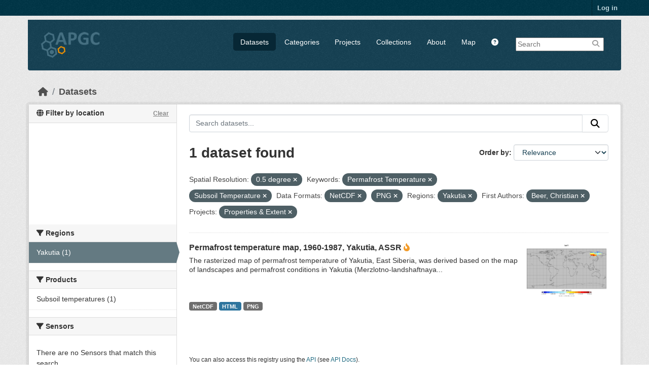

--- FILE ---
content_type: text/html; charset=utf-8
request_url: https://apgc.awi.de/dataset/?amp=&s_resolution=0.5+degree&tags=Permafrost+Temperature&tags=Subsoil+Temperature&res_format=NetCDF&res_format=PNG&region=Yakutia&first_author=Beer%2C+Christian&groups=properties-extent
body_size: 6137
content:

<!DOCTYPE html>
<!--[if IE 9]> <html lang="en" class="ie9"> <![endif]-->
<!--[if gt IE 8]><!--> <html lang="en"  > <!--<![endif]-->
  <head>
    
  <meta charset="utf-8" />
      <meta name="csrf_field_name" content="_csrf_token" />
      <meta name="_csrf_token" content="IjFmZmE4NWQxZGQxZDBkMDJjNzBhMjczMTJmMzljZjE0OTM0ZGRiYTci.aSLlcg.g-nnvQ6nMQvu_peyi3NgdpWOQ8g" />

      <meta name="generator" content="ckan 2.11.3" />
      <meta name="viewport" content="width=device-width, initial-scale=1.0">
  <meta name="description" value="The Arctic Permafrost Geospatial Centre (APGC) is an Open Access Circum-Arctic Geospatial Data Portal that promotes, describes and visualizes geospatial permafrost data."/>
  <meta name="keywords" content="Arctic Permafrost Geospatial Centre,APGC,Permafrost,Data Catalog">
  <meta name="author" content="Sebastian Laboor">

    <title>Dataset - Arctic Permafrost Geospatial Centre</title>

    
    
    <link rel="shortcut icon" href="/base/images/ckan.ico" />
    
    
        <link rel="alternate" type="text/n3" href="https://apgc.awi.de/catalog.n3"/>
        <link rel="alternate" type="text/turtle" href="https://apgc.awi.de/catalog.ttl"/>
        <link rel="alternate" type="application/rdf+xml" href="https://apgc.awi.de/catalog.xml"/>
        <link rel="alternate" type="application/ld+json" href="https://apgc.awi.de/catalog.jsonld"/>
    

  
    
  
  
      
      
      
    
  <link rel="stylesheet" href="/apgc_theme_294.css" />
  <link rel="stylesheet" href="/print.css" />

  

    
    

  


    
    <link href="/webassets/base/51d427fe_main.css" rel="stylesheet"/>
<link href="/webassets/ckanext-scheming/728ec589_scheming_css.css" rel="stylesheet"/>
<link href="/webassets/ckanext-geoview/f197a782_geo-resource-styles.css" rel="stylesheet"/>
<link href="/webassets/ckanext-activity/8dd77216_activity.css" rel="stylesheet"/>
    
    

  </head>

  
  <body data-site-root="https://apgc.awi.de/" data-locale-root="https://apgc.awi.de/" >

    
    <div class="visually-hidden-focusable"><a href="#content">Skip to main content</a></div>
  

  
    

 
<div class="account-masthead">
  <div class="container">
     
    <nav class="account not-authed" aria-label="Account">
      <ul class="list-unstyled">
        
        <li><a href="/user/login">Log in</a></li>
         
      </ul>
    </nav>
     
  </div>
</div>

<header class="masthead">
  <div class="container">
      
    <nav class="navbar navbar-expand-lg navbar-light">
      <hgroup class="header-image navbar-left">

      
      
      <a class="logo" href="/">
        <img src="/uploads/admin/2018-12-17-140357.406344logocleanapgcklein.png" alt="Arctic Permafrost Geospatial Centre"
          title="Arctic Permafrost Geospatial Centre" />
      </a>
      
      

       </hgroup>
      <button class="navbar-toggler" type="button" data-bs-toggle="collapse" data-bs-target="#main-navigation-toggle"
        aria-controls="main-navigation-toggle" aria-expanded="false" aria-label="Toggle navigation">
        <span class="fa fa-bars text-white"></span>
      </button>

      <div class="main-navbar collapse navbar-collapse" id="main-navigation-toggle">
        <ul class="navbar-nav ms-auto mb-2 mb-lg-0">
          
        <nav class="section navigation">
          <ul class="nav nav-pills">
            
              <li class="active"><a href="/dataset/">Datasets</a></li><li><a href="/category/">Categories</a></li><li><a href="/group/">Projects</a></li><li><a href="/collection/">Collections</a></li><li><a href="/about">About</a></li>
            
            <li class="menu-map"><a target="_blank" href="https://apgc-map.awi.de">Map</a></li>
            <li class="menu-help"><a target="_blank" href="https://apgc.awi.de/uploads/images/APGC_Help_Documentation_v2.pdf"><i class="fa fa-question-circle" title="Help Guide"></i></a></li>
          </ul>
        </nav>
      
      
        <form class="section site-search simple-input" action="/dataset/" method="get">
          <div class="field">
            <label for="field-sitewide-search">Search Datasets</label>
            <input id="field-sitewide-search" type="text" name="q" placeholder="Search" />
            <button class="btn-search" type="submit"><i class="fa fa-search"></i></button>
            
          </div>
          
        </form>
      
      </div>
    </nav>
  </div>
</header>

  
    <div class="main">
      <div id="content" class="container">
        
          
            <div class="flash-messages">
              
                
              
            </div>
          

          
            <div class="toolbar" role="navigation" aria-label="Breadcrumb">
              
                
                  <ol class="breadcrumb">
                    
<li class="home"><a href="/" aria-label="Home"><i class="fa fa-home"></i><span> Home</span></a></li>
                    
  <li class="active"><a href="/dataset/">Datasets</a></li>

                  </ol>
                
              
            </div>
          

          <div class="row wrapper">
            
            
            

            
              <aside class="secondary col-md-3">
                
                

  

<section id="dataset-map" class="module module-narrow module-shallow">
    <h2 class="module-heading">
        <i class="fa fa-globe"></i>
        Filter by location
        <a href="/dataset/?amp=&amp;s_resolution=0.5+degree&amp;tags=Permafrost+Temperature&amp;tags=Subsoil+Temperature&amp;res_format=NetCDF&amp;res_format=PNG&amp;region=Yakutia&amp;first_author=Beer%2C+Christian&amp;groups=properties-extent" class="action">Clear</a>
    </h2>
    
    <div class="dataset-map" data-module="spatial-query" data-default_extent="[[50.58, 62.23], [83.62, 120.81]]" data-module-map_config="{&#34;type&#34;: &#34;custom&#34;, &#34;custom.url&#34;: &#34;https://{s}.tile.osm.org/{z}/{x}/{y}.png&#34;, &#34;attribution&#34;: &#34;Map tiles and data by &lt;a href=\&#34;https://openstreetmap.org\&#34;&gt;OpenStreetMap&lt;/a&gt;, under &lt;a href=\&#34;https://creativecommons.org/licenses/by-sa/3.0\&#34;&gt;CC BY SA&lt;/a&gt;.&#34;}">
        <div id="dataset-map-container"></div>
    </div>
</section>




  
  
  
  <div class="filters">
    <div>
      
        

  
  
    
      
      

        <section class="module module-narrow module-shallow">
          
            <h2 class="module-heading">
             <i class="fa fa-filter"></i>
	     
              
              Regions
	     


            </h2>
          
          
		    
            
            
              
              <nav>
                <ul class="unstyled nav nav-simple nav-facet">
				
                  
                   

		      
                      
                      
                      
                        <li class="nav-item active">
                          <a href="/dataset/?amp=&amp;s_resolution=0.5+degree&amp;tags=Permafrost+Temperature&amp;tags=Subsoil+Temperature&amp;res_format=NetCDF&amp;res_format=PNG&amp;first_author=Beer%2C+Christian&amp;groups=properties-extent" title="">
                            <span>Yakutia (1)</span>
                          </a>
                        </li>
                   
                  
                </ul>
              </nav>
             
              <p class="module-footer">
                
                  
                
              </p>
            
            
          
        </section>
      
    
  

      
        

  
  
    
      
      

        <section class="module module-narrow module-shallow">
          
            <h2 class="module-heading">
             <i class="fa fa-filter"></i>
	     
              
              Products
	     


            </h2>
          
          
		    
            
            
              
              <nav>
                <ul class="unstyled nav nav-simple nav-facet">
				
                  
                   

		      
                      
                      
                      
                        <li class="nav-item">
                          <a href="/dataset/?amp=&amp;s_resolution=0.5+degree&amp;tags=Permafrost+Temperature&amp;tags=Subsoil+Temperature&amp;res_format=NetCDF&amp;res_format=PNG&amp;region=Yakutia&amp;first_author=Beer%2C+Christian&amp;groups=properties-extent&amp;product=Subsoil+temperatures" title="">
                            <span>Subsoil temperatures (1)</span>
                          </a>
                        </li>
                   
                  
                </ul>
              </nav>
             
              <p class="module-footer">
                
                  
                
              </p>
            
            
          
        </section>
      
    
  

      
        

  
  
    
      
      

        <section class="module module-narrow module-shallow">
          
            <h2 class="module-heading">
             <i class="fa fa-filter"></i>
	     
              
              Sensors
	     


            </h2>
          
          
		    
            
            
              <p class="module-content empty">There are no Sensors that match this search</p>
            
            
          
        </section>
      
    
  

      
        

  
  
    
      
      

        <section class="module module-narrow module-shallow">
          
            <h2 class="module-heading">
             <i class="fa fa-filter"></i>
	     
              
              Spatial Resolution
	     


            </h2>
          
          
		    
            
            
              
              <nav>
                <ul class="unstyled nav nav-simple nav-facet">
				
                  
                   

		      
                      
                      
                      
                        <li class="nav-item active">
                          <a href="/dataset/?amp=&amp;tags=Permafrost+Temperature&amp;tags=Subsoil+Temperature&amp;res_format=NetCDF&amp;res_format=PNG&amp;region=Yakutia&amp;first_author=Beer%2C+Christian&amp;groups=properties-extent" title="">
                            <span>0.5 degree (1)</span>
                          </a>
                        </li>
                   
                  
                </ul>
              </nav>
             
              <p class="module-footer">
                
                  
                
              </p>
            
            
          
        </section>
      
    
  

      
        

  
  
    
      
      

        <section class="module module-narrow module-shallow">
          
            <h2 class="module-heading">
             <i class="fa fa-filter"></i>
	     
              
              Temporal Resolution
	     


            </h2>
          
          
		    
            
            
              <p class="module-content empty">There are no Temporal Resolution that match this search</p>
            
            
          
        </section>
      
    
  

      
        

  
  
    
      
      

        <section class="module module-narrow module-shallow">
          
            <h2 class="module-heading">
             <i class="fa fa-filter"></i>
	     
              
              Keywords
	     


            </h2>
          
          
		    
            
            
              
              <nav>
                <ul class="unstyled nav nav-simple nav-facet">
				
                  
                   

		      
                      
                      
                      
                        <li class="nav-item">
                          <a href="/dataset/?amp=&amp;s_resolution=0.5+degree&amp;tags=Permafrost+Temperature&amp;tags=Subsoil+Temperature&amp;res_format=NetCDF&amp;res_format=PNG&amp;region=Yakutia&amp;first_author=Beer%2C+Christian&amp;groups=properties-extent&amp;tags=Permafrost" title="">
                            <span>Permafrost (1)</span>
                          </a>
                        </li>
                   
                  
                   

		      
                      
                      
                      
                        <li class="nav-item active">
                          <a href="/dataset/?amp=&amp;s_resolution=0.5+degree&amp;tags=Subsoil+Temperature&amp;res_format=NetCDF&amp;res_format=PNG&amp;region=Yakutia&amp;first_author=Beer%2C+Christian&amp;groups=properties-extent" title="">
                            <span>Permafrost Temperature (1)</span>
                          </a>
                        </li>
                   
                  
                   

		      
                      
                      
                      
                        <li class="nav-item active">
                          <a href="/dataset/?amp=&amp;s_resolution=0.5+degree&amp;tags=Permafrost+Temperature&amp;res_format=NetCDF&amp;res_format=PNG&amp;region=Yakutia&amp;first_author=Beer%2C+Christian&amp;groups=properties-extent" title="">
                            <span>Subsoil Temperature (1)</span>
                          </a>
                        </li>
                   
                  
                </ul>
              </nav>
             
              <p class="module-footer">
                
                  
                
              </p>
            
            
          
        </section>
      
    
  

      
        

  
  
    
      
      

        <section class="module module-narrow module-shallow">
          
            <h2 class="module-heading">
             <i class="fa fa-filter"></i>
	     
              
              Data Formats
	     


            </h2>
          
          
		    
            
            
              
              <nav>
                <ul class="unstyled nav nav-simple nav-facet">
				
                  
                   

		      
                      
                      
                      
                        <li class="nav-item">
                          <a href="/dataset/?amp=&amp;s_resolution=0.5+degree&amp;tags=Permafrost+Temperature&amp;tags=Subsoil+Temperature&amp;res_format=NetCDF&amp;res_format=PNG&amp;region=Yakutia&amp;first_author=Beer%2C+Christian&amp;groups=properties-extent&amp;res_format=HTML" title="">
                            <span>HTML (1)</span>
                          </a>
                        </li>
                   
                  
                   

		      
                      
                      
                      
                        <li class="nav-item active">
                          <a href="/dataset/?amp=&amp;s_resolution=0.5+degree&amp;tags=Permafrost+Temperature&amp;tags=Subsoil+Temperature&amp;res_format=PNG&amp;region=Yakutia&amp;first_author=Beer%2C+Christian&amp;groups=properties-extent" title="">
                            <span>NetCDF (1)</span>
                          </a>
                        </li>
                   
                  
                   

		      
                      
                      
                      
                        <li class="nav-item active">
                          <a href="/dataset/?amp=&amp;s_resolution=0.5+degree&amp;tags=Permafrost+Temperature&amp;tags=Subsoil+Temperature&amp;res_format=NetCDF&amp;region=Yakutia&amp;first_author=Beer%2C+Christian&amp;groups=properties-extent" title="">
                            <span>PNG (1)</span>
                          </a>
                        </li>
                   
                  
                </ul>
              </nav>
             
              <p class="module-footer">
                
                  
                
              </p>
            
            
          
        </section>
      
    
  

      
        

  
  
    
      
      

        <section class="module module-narrow module-shallow">
          
            <h2 class="module-heading">
             <i class="fa fa-filter"></i>
	     
              
              First Authors
	     


            </h2>
          
          
		    
            
            
              
              <nav>
                <ul class="unstyled nav nav-simple nav-facet">
				
                  
                   

		      
                      
                      
                      
                        <li class="nav-item active">
                          <a href="/dataset/?amp=&amp;s_resolution=0.5+degree&amp;tags=Permafrost+Temperature&amp;tags=Subsoil+Temperature&amp;res_format=NetCDF&amp;res_format=PNG&amp;region=Yakutia&amp;groups=properties-extent" title="">
                            <span>Beer, Christian (1)</span>
                          </a>
                        </li>
                   
                  
                </ul>
              </nav>
             
              <p class="module-footer">
                
                  
                
              </p>
            
            
          
        </section>
      
    
  

      
        

  
  
    
      
      

        <section class="module module-narrow module-shallow">
          
            <h2 class="module-heading">
             <i class="fa fa-filter"></i>
	     
              
              Projects
	     


            </h2>
          
          
		    
            
            
              
              <nav>
                <ul class="unstyled nav nav-simple nav-facet">
				
                  
                   

		      
                      
                      
                      
                        <li class="nav-item active">
                          <a href="/dataset/?amp=&amp;s_resolution=0.5+degree&amp;tags=Permafrost+Temperature&amp;tags=Subsoil+Temperature&amp;res_format=NetCDF&amp;res_format=PNG&amp;region=Yakutia&amp;first_author=Beer%2C+Christian" title="">
                            <span>Properties &amp; Extent (1)</span>
                          </a>
                        </li>
                   
                  
                </ul>
              </nav>
             
              <p class="module-footer">
                
                  
                
              </p>
            
            
          
        </section>
      
    
  

      
        

  
  
    
      
      

        <section class="module module-narrow module-shallow">
          
            <h2 class="module-heading">
             <i class="fa fa-filter"></i>
	     
              
              Institutes
	     


            </h2>
          
          
		    
            
            
              
              <nav>
                <ul class="unstyled nav nav-simple nav-facet">
				
                  
                   

		      
                      
                      
                      
                        <li class="nav-item">
                          <a href="/dataset/?amp=&amp;s_resolution=0.5+degree&amp;tags=Permafrost+Temperature&amp;tags=Subsoil+Temperature&amp;res_format=NetCDF&amp;res_format=PNG&amp;region=Yakutia&amp;first_author=Beer%2C+Christian&amp;groups=properties-extent&amp;institute=Max+Planck+Institute+for+Biogeochemistry%2C+Jena%2C+Germany" title="Max Planck Institute for Biogeochemistry, Jena, Germany">
                            <span>Max Planck... (1)</span>
                          </a>
                        </li>
                   
                  
                </ul>
              </nav>
             
              <p class="module-footer">
                
                  
                
              </p>
            
            
          
        </section>
      
    
  

      
        

  
  
    
      
      

        <section class="module module-narrow module-shallow">
          
            <h2 class="module-heading">
             <i class="fa fa-filter"></i>
	     
              
              Publishers
	     


            </h2>
          
          
		    
            
            
              
              <nav>
                <ul class="unstyled nav nav-simple nav-facet">
				
                  
                   

		      
                      
                      
                      
                        <li class="nav-item">
                          <a href="/dataset/?amp=&amp;s_resolution=0.5+degree&amp;tags=Permafrost+Temperature&amp;tags=Subsoil+Temperature&amp;res_format=NetCDF&amp;res_format=PNG&amp;region=Yakutia&amp;first_author=Beer%2C+Christian&amp;groups=properties-extent&amp;organization=pangaea" title="">
                            <span>PANGAEA (1)</span>
                          </a>
                        </li>
                   
                  
                </ul>
              </nav>
             
              <p class="module-footer">
                
                  
                
              </p>
            
            
          
        </section>
      
    
  

      
    </div>
    <a class="close no-text hide-filters"><i class="fa fa-times-circle"></i><span class="text">close</span></a>
  </div>

    

    

              </aside>
            

            
              <div class="primary col-md-9 col-xs-12" role="main">
                
                
  <section class="module">
    <div class="module-content">
      
        
      
      










<form id="dataset-search-form" class="search-form" method="get" data-module="select-switch">

  
    <div class="input-group search-input-group">
      <input aria-label="Search datasets..." id="field-giant-search" type="text" class="form-control input-lg" name="q" value="" autocomplete="off" placeholder="Search datasets...">
      
      <button class="btn btn-default btn-lg" type="submit" value="search" aria-label="Submit">
        <i class="fa fa-search"></i>
      </button>
      
    </div>
  

  
    <span>






<input type="hidden" name="s_resolution" value="0.5 degree" />





<input type="hidden" name="tags" value="Permafrost Temperature" />





<input type="hidden" name="tags" value="Subsoil Temperature" />





<input type="hidden" name="res_format" value="NetCDF" />





<input type="hidden" name="res_format" value="PNG" />





<input type="hidden" name="region" value="Yakutia" />





<input type="hidden" name="first_author" value="Beer, Christian" />





<input type="hidden" name="groups" value="properties-extent" />



</span>
  

  
    
      <div class="form-group control-order-by">
        <label for="field-order-by">Order by</label>
        <select id="field-order-by" name="sort" class="form-control form-select">
          
            
              <option value="score desc, metadata_modified desc" selected="selected">Relevance</option>
            
          
            
              <option value="title_string asc">Name Ascending</option>
            
          
            
              <option value="title_string desc">Name Descending</option>
            
          
            
              <option value="metadata_modified desc">Last Modified</option>
            
          
            
              <option value="views_recent desc">Popular</option>
            
          
        </select>
        
        <button class="btn btn-default js-hide" type="submit">Go</button>
        
      </div>
    
  

  
    <h1>
    
      

  
  
  
  

1 dataset found
    
    </h1>
  

  
    
      <p class="filter-list">
        
          
          <span class="facet">Spatial Resolution:</span>
          
            <span class="filtered pill">0.5 degree
              <a href="/dataset/?amp=&amp;tags=Permafrost+Temperature&amp;tags=Subsoil+Temperature&amp;res_format=NetCDF&amp;res_format=PNG&amp;region=Yakutia&amp;first_author=Beer%2C+Christian&amp;groups=properties-extent" class="remove" title="Remove"><i class="fa fa-times"></i></a>
            </span>
          
        
          
          <span class="facet">Keywords:</span>
          
            <span class="filtered pill">Permafrost Temperature
              <a href="/dataset/?amp=&amp;s_resolution=0.5+degree&amp;tags=Subsoil+Temperature&amp;res_format=NetCDF&amp;res_format=PNG&amp;region=Yakutia&amp;first_author=Beer%2C+Christian&amp;groups=properties-extent" class="remove" title="Remove"><i class="fa fa-times"></i></a>
            </span>
          
            <span class="filtered pill">Subsoil Temperature
              <a href="/dataset/?amp=&amp;s_resolution=0.5+degree&amp;tags=Permafrost+Temperature&amp;res_format=NetCDF&amp;res_format=PNG&amp;region=Yakutia&amp;first_author=Beer%2C+Christian&amp;groups=properties-extent" class="remove" title="Remove"><i class="fa fa-times"></i></a>
            </span>
          
        
          
          <span class="facet">Data Formats:</span>
          
            <span class="filtered pill">NetCDF
              <a href="/dataset/?amp=&amp;s_resolution=0.5+degree&amp;tags=Permafrost+Temperature&amp;tags=Subsoil+Temperature&amp;res_format=PNG&amp;region=Yakutia&amp;first_author=Beer%2C+Christian&amp;groups=properties-extent" class="remove" title="Remove"><i class="fa fa-times"></i></a>
            </span>
          
            <span class="filtered pill">PNG
              <a href="/dataset/?amp=&amp;s_resolution=0.5+degree&amp;tags=Permafrost+Temperature&amp;tags=Subsoil+Temperature&amp;res_format=NetCDF&amp;region=Yakutia&amp;first_author=Beer%2C+Christian&amp;groups=properties-extent" class="remove" title="Remove"><i class="fa fa-times"></i></a>
            </span>
          
        
          
          <span class="facet">Regions:</span>
          
            <span class="filtered pill">Yakutia
              <a href="/dataset/?amp=&amp;s_resolution=0.5+degree&amp;tags=Permafrost+Temperature&amp;tags=Subsoil+Temperature&amp;res_format=NetCDF&amp;res_format=PNG&amp;first_author=Beer%2C+Christian&amp;groups=properties-extent" class="remove" title="Remove"><i class="fa fa-times"></i></a>
            </span>
          
        
          
          <span class="facet">First Authors:</span>
          
            <span class="filtered pill">Beer, Christian
              <a href="/dataset/?amp=&amp;s_resolution=0.5+degree&amp;tags=Permafrost+Temperature&amp;tags=Subsoil+Temperature&amp;res_format=NetCDF&amp;res_format=PNG&amp;region=Yakutia&amp;groups=properties-extent" class="remove" title="Remove"><i class="fa fa-times"></i></a>
            </span>
          
        
          
          <span class="facet">Projects:</span>
          
            <span class="filtered pill">Properties &amp; Extent
              <a href="/dataset/?amp=&amp;s_resolution=0.5+degree&amp;tags=Permafrost+Temperature&amp;tags=Subsoil+Temperature&amp;res_format=NetCDF&amp;res_format=PNG&amp;region=Yakutia&amp;first_author=Beer%2C+Christian" class="remove" title="Remove"><i class="fa fa-times"></i></a>
            </span>
          
        
      </p>
      <a class="show-filters btn btn-default">Filter Results</a>
    
  

</form>





      
        

  
    <ul class="dataset-list unstyled">
    	
	      
	        







  <li class="dataset-item">
    
     <div>
      <div class="dataset-content" Style="width:80%; float:left">
        
          <h3 class="dataset-heading">
            
              
            
            
              <a href="/dataset/beer-pt-1960-1987-yakutia">Permafrost temperature map, 1960-1987, Yakutia, ASSR</a>
            
            
              
              

<i class="fa-solid fa-fire-flame-curved" style="color:#f29c2b;" title="Popular: 11 recent views"></i>

            
          </h3>
        
        
          
        
        
          
            <div>The rasterized map of permafrost temperature of Yakutia, East Siberia, was derived based on the map of landscapes and permafrost conditions in Yakutia (Merzlotno-landshaftnaya...</div>
          
        
      </div>
        
      
           
              
                 <div class="prepreview" Style="width:20%; float:right"><img class="sidebar-thumbnail" src="https://apgc.awi.de/dataset/b49979fc-eb0c-429e-acfe-8b2c6b49bac0/resource/d57a03ac-c226-4a94-8ff1-d65818d0a5a8/download/beer_subsoil_temperature_preview.png"><span class="prepreimage"><a href="https://apgc.awi.de/dataset/b49979fc-eb0c-429e-acfe-8b2c6b49bac0/resource/d57a03ac-c226-4a94-8ff1-d65818d0a5a8/download/beer_subsoil_temperature_preview.png"><img src="https://apgc.awi.de/dataset/b49979fc-eb0c-429e-acfe-8b2c6b49bac0/resource/d57a03ac-c226-4a94-8ff1-d65818d0a5a8/download/beer_subsoil_temperature_preview.png"></a></span></div>    
              
           
      
           
      
      <div class="clear" Style="clear: both"></div>
     </div>

      
        
          
            <ul class="dataset-resources list-unstyled">
              
                
                <li>
                  <a href="/dataset/beer-pt-1960-1987-yakutia" class="badge badge-default" data-format="netcdf">NetCDF</a>
                </li>
                
                <li>
                  <a href="/dataset/beer-pt-1960-1987-yakutia" class="badge badge-default" data-format="html">HTML</a>
                </li>
                
                <li>
                  <a href="/dataset/beer-pt-1960-1987-yakutia" class="badge badge-default" data-format="png">PNG</a>
                </li>
                
              
            </ul>
          
        
      
    
  </li>

	      
	    
    </ul>
  

      
    </div>

    
      
    
  </section>

  
    <section class="module">
      <div class="module-content">
        
          <small>
            
            
            You can also access this registry using the <a href="/api/3">API</a> (see <a href="https://docs.ckan.org/en/2.11/api/">API Docs</a>).
          </small>
        
      </div>
    </section>
  

              </div>
            
          </div>
        
      </div>
    </div>
  
        <footer class="site-footer">
  <div class="container">
    
    <div class="row">
      <div class="span4 footer-links">
        
          <ul class="unstyled">
            
              <li><a href="/about">About Arctic Permafrost Geospatial Centre</a></li>
            
          </ul>
          <ul class="unstyled">
            
              
              <li><a href="https://docs.ckan.org/en/2.11/api/">CKAN API</a></li>
              <li><a href="https://okfn.org/">Open Knowledge Foundation</a></li>
              <li><a href="https://opendefinition.org/okd/"><img src="/base/images/od_80x15_blue.png"></a></li>
            
            
              <div class="attribution">
              <li><p><br><strong>Powered by</strong> <a class="hide-text ckan-footer-logo" href="https://ckan.org">CKAN</a></p></li>
            
              </div>
          </ul>
        
      </div>
      <div class="span4 attribution">
          <p class="initiated"><strong>Initiated by</strong></p>
          <a href="https://erc.europa.eu/"><img class="erc" src="/uploads/images/Logo-ERC.png"></a>
          <a href="https://www.awi.de/en/science/junior-groups/peta-carb.html"><img class="erc" src="/uploads/group/PETA_CARB_Logo.png"></a> 
        
      </div>
      <div class="span3 attribution">
          <p><strong>Provided by</strong></p><a href="https://www.awi.de/"><img class="centerimg" src="/uploads/images/AWI_Logo_Weiss_RGB_2.png"></a>

          <p class="privacy"><a href="/pages/imprint"><b>Imprint</b></a> | <a href="/pages/privacy-notice"><b>Privacy Notice</b></a></p>


      </div>
    </div>
    
  </div>
</footer>
  
  
  
  
  
  
    

  

  

    
    <link href="/webassets/vendor/f3b8236b_select2.css" rel="stylesheet"/>
<link href="/webassets/vendor/53df638c_fontawesome.css" rel="stylesheet"/>
<link href="/webassets/ckanext-spatial/67225687_spatial_query.css" rel="stylesheet"/>
    <script src="/webassets/vendor/240e5086_jquery.js" type="text/javascript"></script>
<script src="/webassets/vendor/773d6354_vendor.js" type="text/javascript"></script>
<script src="/webassets/vendor/6d1ad7e6_bootstrap.js" type="text/javascript"></script>
<script src="/webassets/vendor/529a0eb7_htmx.js" type="text/javascript"></script>
<script src="/webassets/base/a65ea3a0_main.js" type="text/javascript"></script>
<script src="/webassets/ckanext-spatial/d9e299a2_spatial_query.js" type="text/javascript"></script>
<script src="/webassets/base/b1def42f_ckan.js" type="text/javascript"></script>
<script src="/webassets/tracking/8b59a308_tracking.js" type="text/javascript"></script>
<script src="/webassets/activity/0fdb5ee0_activity.js" type="text/javascript"></script>
  </body>
</html>